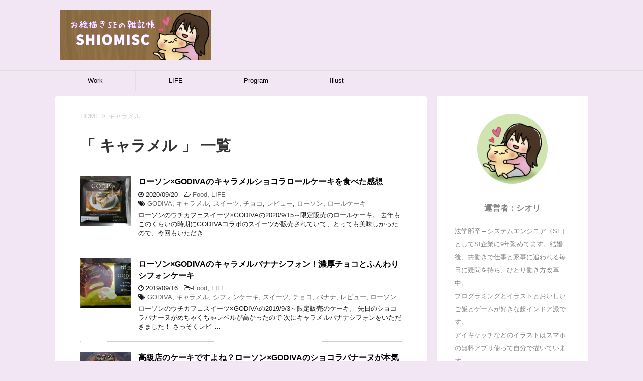

--- FILE ---
content_type: text/html; charset=UTF-8
request_url: https://shiomisc.com/tag/%E3%82%AD%E3%83%A3%E3%83%A9%E3%83%A1%E3%83%AB/
body_size: 47836
content:
<!DOCTYPE html>
<!--[if lt IE 7]>
<html class="ie6" lang="ja"
	prefix="og: https://ogp.me/ns#" > <![endif]-->
<!--[if IE 7]>
<html class="i7" lang="ja"
	prefix="og: https://ogp.me/ns#" > <![endif]-->
<!--[if IE 8]>
<html class="ie" lang="ja"
	prefix="og: https://ogp.me/ns#" > <![endif]-->
<!--[if gt IE 8]><!-->
<html lang="ja"
	prefix="og: https://ogp.me/ns#" >
	<!--<![endif]-->
	<head prefix="og: http://ogp.me/ns# fb: http://ogp.me/ns/fb# article: http://ogp.me/ns/article#">
		<meta charset="UTF-8" >
		<meta name="viewport" content="width=device-width,initial-scale=1.0,user-scalable=yes">
		<meta name="format-detection" content="telephone=no" >
		
					<meta name="robots" content="noindex,follow">
		
		<link rel="alternate" type="application/rss+xml" title="SHIOMISC(シオミスク) RSS Feed" href="https://shiomisc.com/feed/" />
		<link rel="pingback" href="https://shiomisc.com/xmlrpc.php" >
		<!--[if lt IE 9]>
		<script src="https://shiomisc.com/wp-content/themes/stinger8/js/html5shiv.js"></script>
		<![endif]-->
				<title>キャラメル | SHIOMISC(シオミスク)</title>

<!-- All in One SEO Pack 3.2.10 によって Michael Torbert の Semper Fi Web Design[1025,1061] -->
<meta name="robots" content="noindex,follow" />

<script type="application/ld+json" class="aioseop-schema">{"@context":"https://schema.org","@graph":[{"@type":["Person","Organization"],"@id":"https://shiomisc.com/#person","url":"https://shiomisc.com/","name":"shiori","sameAs":[],"image":{"@type":"ImageObject","@id":"https://shiomisc.com/#personlogo","url":"https://secure.gravatar.com/avatar/d150ae69b0553c26413ef3fdb9c3c078?s=96&d=mm&r=g","width":96,"height":96,"caption":"shiori"},"logo":{"@id":"https://shiomisc.com/#personlogo"}},{"@type":"WebSite","@id":"https://shiomisc.com/#website","url":"https://shiomisc.com/","name":"SHIOMISC(\u30b7\u30aa\u30df\u30b9\u30af)","publisher":{"@id":"https://shiomisc.com/#person"}},{"@type":"CollectionPage","@id":"https://shiomisc.com/tag/%e3%82%ad%e3%83%a3%e3%83%a9%e3%83%a1%e3%83%ab/#collectionpage","url":"https://shiomisc.com/tag/%e3%82%ad%e3%83%a3%e3%83%a9%e3%83%a1%e3%83%ab/","inLanguage":"ja","name":"\u30ad\u30e3\u30e9\u30e1\u30eb","isPartOf":{"@id":"https://shiomisc.com/#website"}}]}</script>
<link rel="canonical" href="https://shiomisc.com/tag/%e3%82%ad%e3%83%a3%e3%83%a9%e3%83%a1%e3%83%ab/" />
			<script type="text/javascript" >
				window.ga=window.ga||function(){(ga.q=ga.q||[]).push(arguments)};ga.l=+new Date;
				ga('create', 'UA-136318228-1', 'auto');
				// Plugins
				
				ga('send', 'pageview');
			</script>
			<script async src="https://www.google-analytics.com/analytics.js"></script>
			<!-- All in One SEO Pack -->
<link rel='dns-prefetch' href='//cdnjs.cloudflare.com' />
<link rel='dns-prefetch' href='//ajax.googleapis.com' />
<link rel='dns-prefetch' href='//s.w.org' />
		<script type="text/javascript">
			window._wpemojiSettings = {"baseUrl":"https:\/\/s.w.org\/images\/core\/emoji\/12.0.0-1\/72x72\/","ext":".png","svgUrl":"https:\/\/s.w.org\/images\/core\/emoji\/12.0.0-1\/svg\/","svgExt":".svg","source":{"concatemoji":"https:\/\/shiomisc.com\/wp-includes\/js\/wp-emoji-release.min.js?ver=5.2.21"}};
			!function(e,a,t){var n,r,o,i=a.createElement("canvas"),p=i.getContext&&i.getContext("2d");function s(e,t){var a=String.fromCharCode;p.clearRect(0,0,i.width,i.height),p.fillText(a.apply(this,e),0,0);e=i.toDataURL();return p.clearRect(0,0,i.width,i.height),p.fillText(a.apply(this,t),0,0),e===i.toDataURL()}function c(e){var t=a.createElement("script");t.src=e,t.defer=t.type="text/javascript",a.getElementsByTagName("head")[0].appendChild(t)}for(o=Array("flag","emoji"),t.supports={everything:!0,everythingExceptFlag:!0},r=0;r<o.length;r++)t.supports[o[r]]=function(e){if(!p||!p.fillText)return!1;switch(p.textBaseline="top",p.font="600 32px Arial",e){case"flag":return s([55356,56826,55356,56819],[55356,56826,8203,55356,56819])?!1:!s([55356,57332,56128,56423,56128,56418,56128,56421,56128,56430,56128,56423,56128,56447],[55356,57332,8203,56128,56423,8203,56128,56418,8203,56128,56421,8203,56128,56430,8203,56128,56423,8203,56128,56447]);case"emoji":return!s([55357,56424,55356,57342,8205,55358,56605,8205,55357,56424,55356,57340],[55357,56424,55356,57342,8203,55358,56605,8203,55357,56424,55356,57340])}return!1}(o[r]),t.supports.everything=t.supports.everything&&t.supports[o[r]],"flag"!==o[r]&&(t.supports.everythingExceptFlag=t.supports.everythingExceptFlag&&t.supports[o[r]]);t.supports.everythingExceptFlag=t.supports.everythingExceptFlag&&!t.supports.flag,t.DOMReady=!1,t.readyCallback=function(){t.DOMReady=!0},t.supports.everything||(n=function(){t.readyCallback()},a.addEventListener?(a.addEventListener("DOMContentLoaded",n,!1),e.addEventListener("load",n,!1)):(e.attachEvent("onload",n),a.attachEvent("onreadystatechange",function(){"complete"===a.readyState&&t.readyCallback()})),(n=t.source||{}).concatemoji?c(n.concatemoji):n.wpemoji&&n.twemoji&&(c(n.twemoji),c(n.wpemoji)))}(window,document,window._wpemojiSettings);
		</script>
		<style type="text/css">
img.wp-smiley,
img.emoji {
	display: inline !important;
	border: none !important;
	box-shadow: none !important;
	height: 1em !important;
	width: 1em !important;
	margin: 0 .07em !important;
	vertical-align: -0.1em !important;
	background: none !important;
	padding: 0 !important;
}
</style>
	<link rel='stylesheet' id='wp-block-library-css'  href='https://shiomisc.com/wp-includes/css/dist/block-library/style.min.css?ver=5.2.21' type='text/css' media='all' />
<link rel='stylesheet' id='ez-icomoon-css'  href='https://shiomisc.com/wp-content/plugins/easy-table-of-contents/vendor/icomoon/style.min.css?ver=1.7' type='text/css' media='all' />
<link rel='stylesheet' id='ez-toc-css'  href='https://shiomisc.com/wp-content/plugins/easy-table-of-contents/assets/css/screen.min.css?ver=1.7' type='text/css' media='all' />
<style id='ez-toc-inline-css' type='text/css'>
div#ez-toc-container p.ez-toc-title {font-size: 120%;}div#ez-toc-container p.ez-toc-title {font-weight: 500;}div#ez-toc-container ul li {font-size: 95%;}
</style>
<link rel='stylesheet' id='parent-style-css'  href='https://shiomisc.com/wp-content/themes/stinger8/style.css?ver=5.2.21' type='text/css' media='all' />
<link rel='stylesheet' id='normalize-css'  href='https://shiomisc.com/wp-content/themes/stinger8/css/normalize.css?ver=1.5.9' type='text/css' media='all' />
<link rel='stylesheet' id='font-awesome-css'  href='https://shiomisc.com/wp-content/themes/stinger8/css/fontawesome/css/font-awesome.min.css?ver=5.6.1' type='text/css' media='all' />
<link rel='stylesheet' id='style-css'  href='https://shiomisc.com/wp-content/themes/stinger8-child/style.css?ver=5.2.21' type='text/css' media='all' />
<script type='text/javascript' src='//ajax.googleapis.com/ajax/libs/jquery/1.11.3/jquery.min.js?ver=1.11.3'></script>
<script type='text/javascript'>
/* <![CDATA[ */
var aurora_heatmap_reporter = {"ajax_url":"https:\/\/shiomisc.com\/wp-admin\/admin-ajax.php","action":"aurora_heatmap","access":"pc","interval":"10","stacks":"10","reports":"click_pc,click_mobile","debug":"0"};
/* ]]> */
</script>
<script type='text/javascript' src='https://shiomisc.com/wp-content/plugins/aurora-heatmap/js/reporter.js?ver=1.2.0'></script>
<link rel='https://api.w.org/' href='https://shiomisc.com/wp-json/' />
<style type="text/css">.broken_link, a.broken_link {
	text-decoration: line-through;
}</style><style type="text/css" id="custom-background-css">
body.custom-background { background-color: #f2e6f4; }
</style>
	<link rel="icon" href="https://shiomisc.com/wp-content/uploads/2019/03/cropped-d5a5f33166291b7e3fcd113fdb11fb4b-1-32x32.png" sizes="32x32" />
<link rel="icon" href="https://shiomisc.com/wp-content/uploads/2019/03/cropped-d5a5f33166291b7e3fcd113fdb11fb4b-1-192x192.png" sizes="192x192" />
<link rel="apple-touch-icon-precomposed" href="https://shiomisc.com/wp-content/uploads/2019/03/cropped-d5a5f33166291b7e3fcd113fdb11fb4b-1-180x180.png" />
<meta name="msapplication-TileImage" content="https://shiomisc.com/wp-content/uploads/2019/03/cropped-d5a5f33166291b7e3fcd113fdb11fb4b-1-270x270.png" />
		<style type="text/css" id="wp-custom-css">
			
.appreach {
  text-align: left;
  padding: 10px;
  border: 1px solid #7C7C7C;
  overflow: hidden;
}
.appreach:after {
  content: "";
  display: block;
  clear: both;
}
.appreach p {
  margin: 0;
}
.appreach a:after {
  display: none;
}
.appreach__icon {
  float: left;
  border-radius: 10%;
  overflow: hidden;
  margin: 0 3% 0 0 !important;
  width: 25% !important;
  height: auto !important;
  max-width: 120px !important;
}
.appreach__detail {
  display: inline-block;
  font-size: 20px;
  line-height: 1.5;
  width: 72%;
  max-width: 72%;
}
.appreach__detail:after {
  content: "";
  display: block;
  clear: both;
}
.appreach__name {
  font-size: 16px;
  line-height: 1.5em !important;
  max-height: 3em;
  overflow: hidden;
}
.appreach__info {
  font-size: 12px !important;
}
.appreach__developper, .appreach__price {
  margin-right: 0.5em;
}
.appreach__posted a {
  margin-left: 0.5em;
}
.appreach__links {
  float: left;
  height: 40px;
  margin-top: 8px;
  white-space: nowrap;
}
.appreach__aslink img {
  margin-right: 10px;
  height: 40px;
  width: 135px;
}
.appreach__gplink img {
  height: 40px;
  width: 134.5px;
}
.appreach__star {
  position: relative;
  font-size: 14px !important;
  height: 1.5em;
  width: 5em;
}
.appreach__star__base {
  position: absolute;
  color: #737373;
}
.appreach__star__evaluate {
  position: absolute;
  color: #ffc107;
  overflow: hidden;
  white-space: nowrap;
}

		</style>
				
		<!--アドセンス-->
		<script async src="//pagead2.googlesyndication.com/pagead/js/adsbygoogle.js"></script>
		
	</head>
	<body class="archive tag tag-92 custom-background" >
			<div id="st-ami">
				<div id="wrapper">
				<div id="wrapper-in">
					<header>
						<div id="headbox-bg">
							<div class="clearfix" id="headbox">
								<nav id="s-navi" class="pcnone">
	<dl class="acordion">
		<dt class="trigger">
			<p><span class="op"><i class="fa fa-bars"></i></span></p>
		</dt>

		<dd class="acordion_tree">
						<div class="menu-%e3%82%b9%e3%83%9e%e3%83%bc%e3%83%88%e3%83%95%e3%82%a9%e3%83%b3%e7%94%a8%e3%83%a1%e3%83%8b%e3%83%a5%e3%83%bc-container"><ul id="menu-%e3%82%b9%e3%83%9e%e3%83%bc%e3%83%88%e3%83%95%e3%82%a9%e3%83%b3%e7%94%a8%e3%83%a1%e3%83%8b%e3%83%a5%e3%83%bc" class="menu"><li id="menu-item-135" class="menu-item menu-item-type-custom menu-item-object-custom menu-item-has-children menu-item-135"><a href="#">Work</a>
<ul class="sub-menu">
	<li id="menu-item-116" class="menu-item menu-item-type-taxonomy menu-item-object-category menu-item-116"><a href="https://shiomisc.com/category/work/">ALL</a></li>
	<li id="menu-item-137" class="menu-item menu-item-type-taxonomy menu-item-object-category menu-item-137"><a href="https://shiomisc.com/category/work/tool/">Tool</a></li>
	<li id="menu-item-138" class="menu-item menu-item-type-taxonomy menu-item-object-category menu-item-138"><a href="https://shiomisc.com/category/work/wordpress/">WordPress</a></li>
	<li id="menu-item-168" class="menu-item menu-item-type-taxonomy menu-item-object-category menu-item-168"><a href="https://shiomisc.com/category/work/blog/">Blog</a></li>
	<li id="menu-item-222" class="menu-item menu-item-type-taxonomy menu-item-object-category menu-item-222"><a href="https://shiomisc.com/category/work/pc/">PC</a></li>
</ul>
</li>
<li id="menu-item-136" class="menu-item menu-item-type-custom menu-item-object-custom menu-item-has-children menu-item-136"><a href="#">LIFE</a>
<ul class="sub-menu">
	<li id="menu-item-117" class="menu-item menu-item-type-taxonomy menu-item-object-category menu-item-117"><a href="https://shiomisc.com/category/life/">ALL</a></li>
	<li id="menu-item-139" class="menu-item menu-item-type-taxonomy menu-item-object-category menu-item-139"><a href="https://shiomisc.com/category/life/thought/">Thought</a></li>
</ul>
</li>
<li id="menu-item-221" class="menu-item menu-item-type-custom menu-item-object-custom menu-item-has-children menu-item-221"><a href="#">Program</a>
<ul class="sub-menu">
	<li id="menu-item-223" class="menu-item menu-item-type-taxonomy menu-item-object-category menu-item-223"><a href="https://shiomisc.com/category/program/">ALL</a></li>
	<li id="menu-item-224" class="menu-item menu-item-type-taxonomy menu-item-object-category menu-item-224"><a href="https://shiomisc.com/category/program/css/">CSS</a></li>
</ul>
</li>
<li id="menu-item-442" class="menu-item menu-item-type-taxonomy menu-item-object-category menu-item-442"><a href="https://shiomisc.com/category/illust/">Illust</a></li>
</ul></div>			<div class="clear"></div>

		</dd>
	</dl>
</nav>
									<div id="header-l">
									<!-- ロゴ又はブログ名 -->
									<p class="sitename">
										<a href="https://shiomisc.com/">
																						<img src="https://shiomisc.com/wp-content/uploads/2019/06/shiomisc_title.png" alt="" class="logo">
										</a>
									</p>
									<!-- ロゴ又はブログ名ここまで -->
									<!-- キャプション -->
																			<p class="descr">
																					</p>
																		</div><!-- /#header-l -->

							</div><!-- /#headbox-bg -->
						</div><!-- /#headbox clearfix -->

						<div id="gazou-wide">
										<div id="st-menubox">
			<div id="st-menuwide">
				<nav class="smanone clearfix"><ul id="menu-%e3%83%98%e3%83%83%e3%83%80%e3%83%bc%e3%83%a1%e3%83%8b%e3%83%a5%e3%83%bc" class="menu"><li id="menu-item-113" class="menu-item menu-item-type-taxonomy menu-item-object-category menu-item-has-children menu-item-113"><a href="https://shiomisc.com/category/work/">Work</a>
<ul class="sub-menu">
	<li id="menu-item-127" class="menu-item menu-item-type-taxonomy menu-item-object-category menu-item-127"><a href="https://shiomisc.com/category/work/tool/">Tool</a></li>
	<li id="menu-item-128" class="menu-item menu-item-type-taxonomy menu-item-object-category menu-item-128"><a href="https://shiomisc.com/category/work/wordpress/">WordPress</a></li>
	<li id="menu-item-169" class="menu-item menu-item-type-taxonomy menu-item-object-category menu-item-169"><a href="https://shiomisc.com/category/work/blog/">Blog</a></li>
	<li id="menu-item-218" class="menu-item menu-item-type-taxonomy menu-item-object-category menu-item-218"><a href="https://shiomisc.com/category/work/pc/">PC</a></li>
</ul>
</li>
<li id="menu-item-114" class="menu-item menu-item-type-taxonomy menu-item-object-category menu-item-has-children menu-item-114"><a href="https://shiomisc.com/category/life/">LIFE</a>
<ul class="sub-menu">
	<li id="menu-item-130" class="menu-item menu-item-type-taxonomy menu-item-object-category menu-item-130"><a href="https://shiomisc.com/category/life/thought/">Thought</a></li>
</ul>
</li>
<li id="menu-item-219" class="menu-item menu-item-type-taxonomy menu-item-object-category menu-item-has-children menu-item-219"><a href="https://shiomisc.com/category/program/">Program</a>
<ul class="sub-menu">
	<li id="menu-item-220" class="menu-item menu-item-type-taxonomy menu-item-object-category menu-item-220"><a href="https://shiomisc.com/category/program/css/">CSS</a></li>
</ul>
</li>
<li id="menu-item-443" class="menu-item menu-item-type-taxonomy menu-item-object-category menu-item-443"><a href="https://shiomisc.com/category/illust/">Illust</a></li>
</ul></nav>			</div>
		</div>
	
							
						</div>
						<!-- /gazou -->
						
					</header>
					<div id="content-w">
<div id="content" class="clearfix">
	<div id="contentInner">
		<div class="st-main">

				<!--ぱんくず -->
									<section id="breadcrumb">
					<ol>
						<li><a href="https://shiomisc.com"><span>HOME</span></a> > </li>
						<li>キャラメル</li>
					</ol>
					</section>
								<!--/ ぱんくず -->

			<article>
				
				<!--ループ開始-->
				<h1 class="entry-title">「
											キャラメル										」 一覧 </h1>

				<div class="kanren">
			<dl class="clearfix">
			<dt><a href="https://shiomisc.com/lawson-godiva-caramel-chocolat-rollcake/">
											<img width="150" height="150" src="https://shiomisc.com/wp-content/uploads/2020/09/IMG_20200919_170829-150x150.jpg" class="attachment-thumbnail size-thumbnail wp-post-image" alt="" srcset="https://shiomisc.com/wp-content/uploads/2020/09/IMG_20200919_170829-150x150.jpg 150w, https://shiomisc.com/wp-content/uploads/2020/09/IMG_20200919_170829-100x100.jpg 100w" sizes="(max-width: 150px) 100vw, 150px" />									</a></dt>
			<dd>
				<p class="kanren-t"><a href="https://shiomisc.com/lawson-godiva-caramel-chocolat-rollcake/">
						ローソン×GODIVAのキャラメルショコラロールケーキを食べた感想					</a></p>

				<div class="blog_info">
					<p><i class="fa fa-clock-o"></i>
						2020/09/20						&nbsp;<span class="pcone">
							<i class="fa fa-folder-open-o" aria-hidden="true"></i>-<a href="https://shiomisc.com/category/life/food/" rel="category tag">Food</a>, <a href="https://shiomisc.com/category/life/" rel="category tag">LIFE</a><br/>
							<i class="fa fa-tags"></i>&nbsp;<a href="https://shiomisc.com/tag/godiva/" rel="tag">GODIVA</a>, <a href="https://shiomisc.com/tag/%e3%82%ad%e3%83%a3%e3%83%a9%e3%83%a1%e3%83%ab/" rel="tag">キャラメル</a>, <a href="https://shiomisc.com/tag/%e3%82%b9%e3%82%a4%e3%83%bc%e3%83%84/" rel="tag">スイーツ</a>, <a href="https://shiomisc.com/tag/%e3%83%81%e3%83%a7%e3%82%b3/" rel="tag">チョコ</a>, <a href="https://shiomisc.com/tag/%e3%83%ac%e3%83%93%e3%83%a5%e3%83%bc/" rel="tag">レビュー</a>, <a href="https://shiomisc.com/tag/%e3%83%ad%e3%83%bc%e3%82%bd%e3%83%b3/" rel="tag">ローソン</a>, <a href="https://shiomisc.com/tag/%e3%83%ad%e3%83%bc%e3%83%ab%e3%82%b1%e3%83%bc%e3%82%ad/" rel="tag">ロールケーキ</a>          </span></p>
				</div>
				<div class="smanone2">
					<p>ローソンのウチカフェスイーツ×GODIVAの2020/9/15～限定販売のロールケーキ。 去年もこのくらいの時期にGODIVAコラボのスイーツが販売されていて、とっても美味しかったので、今回もいただき &#8230; </p>
				</div>
			</dd>
		</dl>
				<dl class="clearfix">
			<dt><a href="https://shiomisc.com/lawson-godiva-caramel-banana-chiffon/">
											<img width="150" height="150" src="https://shiomisc.com/wp-content/uploads/2019/09/lawson-godiva-caramel-banana-chiffon-1-150x150.jpg" class="attachment-thumbnail size-thumbnail wp-post-image" alt="" srcset="https://shiomisc.com/wp-content/uploads/2019/09/lawson-godiva-caramel-banana-chiffon-1-150x150.jpg 150w, https://shiomisc.com/wp-content/uploads/2019/09/lawson-godiva-caramel-banana-chiffon-1-100x100.jpg 100w" sizes="(max-width: 150px) 100vw, 150px" />									</a></dt>
			<dd>
				<p class="kanren-t"><a href="https://shiomisc.com/lawson-godiva-caramel-banana-chiffon/">
						ローソン×GODIVAのキャラメルバナナシフォン！濃厚チョコとふんわりシフォンケーキ					</a></p>

				<div class="blog_info">
					<p><i class="fa fa-clock-o"></i>
						2019/09/16						&nbsp;<span class="pcone">
							<i class="fa fa-folder-open-o" aria-hidden="true"></i>-<a href="https://shiomisc.com/category/life/food/" rel="category tag">Food</a>, <a href="https://shiomisc.com/category/life/" rel="category tag">LIFE</a><br/>
							<i class="fa fa-tags"></i>&nbsp;<a href="https://shiomisc.com/tag/godiva/" rel="tag">GODIVA</a>, <a href="https://shiomisc.com/tag/%e3%82%ad%e3%83%a3%e3%83%a9%e3%83%a1%e3%83%ab/" rel="tag">キャラメル</a>, <a href="https://shiomisc.com/tag/%e3%82%b7%e3%83%95%e3%82%a9%e3%83%b3%e3%82%b1%e3%83%bc%e3%82%ad/" rel="tag">シフォンケーキ</a>, <a href="https://shiomisc.com/tag/%e3%82%b9%e3%82%a4%e3%83%bc%e3%83%84/" rel="tag">スイーツ</a>, <a href="https://shiomisc.com/tag/%e3%83%81%e3%83%a7%e3%82%b3/" rel="tag">チョコ</a>, <a href="https://shiomisc.com/tag/%e3%83%90%e3%83%8a%e3%83%8a/" rel="tag">バナナ</a>, <a href="https://shiomisc.com/tag/%e3%83%ac%e3%83%93%e3%83%a5%e3%83%bc/" rel="tag">レビュー</a>, <a href="https://shiomisc.com/tag/%e3%83%ad%e3%83%bc%e3%82%bd%e3%83%b3/" rel="tag">ローソン</a>          </span></p>
				</div>
				<div class="smanone2">
					<p>ローソンのウチカフェスイーツ×GODIVAの2019/9/3～限定販売のケーキ。 先日のショコラバナーヌがめちゃくちゃレベルが高かったので 次にキャラメルバナナシフォンをいただきました！ さっそくレビ &#8230; </p>
				</div>
			</dd>
		</dl>
				<dl class="clearfix">
			<dt><a href="https://shiomisc.com/lawson-godiva-chocolat-banane/">
											<img width="150" height="150" src="https://shiomisc.com/wp-content/uploads/2019/09/lawson-godiva-chocolat-banane3-150x150.jpg" class="attachment-thumbnail size-thumbnail wp-post-image" alt="" srcset="https://shiomisc.com/wp-content/uploads/2019/09/lawson-godiva-chocolat-banane3-150x150.jpg 150w, https://shiomisc.com/wp-content/uploads/2019/09/lawson-godiva-chocolat-banane3-100x100.jpg 100w" sizes="(max-width: 150px) 100vw, 150px" />									</a></dt>
			<dd>
				<p class="kanren-t"><a href="https://shiomisc.com/lawson-godiva-chocolat-banane/">
						高級店のケーキですよね？ローソン×GODIVAのショコラバナーヌが本気度高すぎて震える					</a></p>

				<div class="blog_info">
					<p><i class="fa fa-clock-o"></i>
						2019/09/14						&nbsp;<span class="pcone">
							<i class="fa fa-folder-open-o" aria-hidden="true"></i>-<a href="https://shiomisc.com/category/life/food/" rel="category tag">Food</a>, <a href="https://shiomisc.com/category/life/" rel="category tag">LIFE</a><br/>
							<i class="fa fa-tags"></i>&nbsp;<a href="https://shiomisc.com/tag/godiva/" rel="tag">GODIVA</a>, <a href="https://shiomisc.com/tag/%e3%82%ad%e3%83%a3%e3%83%a9%e3%83%a1%e3%83%ab/" rel="tag">キャラメル</a>, <a href="https://shiomisc.com/tag/%e3%82%b1%e3%83%bc%e3%82%ad/" rel="tag">ケーキ</a>, <a href="https://shiomisc.com/tag/%e3%82%b9%e3%82%a4%e3%83%bc%e3%83%84/" rel="tag">スイーツ</a>, <a href="https://shiomisc.com/tag/%e3%83%81%e3%83%a7%e3%82%b3/" rel="tag">チョコ</a>, <a href="https://shiomisc.com/tag/%e3%83%90%e3%83%8a%e3%83%8a/" rel="tag">バナナ</a>, <a href="https://shiomisc.com/tag/%e3%83%ac%e3%83%93%e3%83%a5%e3%83%bc/" rel="tag">レビュー</a>, <a href="https://shiomisc.com/tag/%e3%83%ad%e3%83%bc%e3%82%bd%e3%83%b3/" rel="tag">ローソン</a>          </span></p>
				</div>
				<div class="smanone2">
					<p>ローソンのウチカフェスイーツ×GODIVAの新しいスイーツが2019/9/3に発売になりました！ ショコラバナーヌとキャラメルバナナシフォンです！ このうち、ショコラバナーヌをいただきました！ テーマ &#8230; </p>
				</div>
			</dd>
		</dl>
		</div>
					<div class="st-pagelink">
		</div>

			</article>
		</div>
	</div>
	<!-- /#contentInner -->
	<div id="side">
	<div class="st-aside">

					<div class="side-topad">
				<div class="widget_text ad"><p style="display:none">プロフィール</p><div class="textwidget custom-html-widget"><div class="center_block">
	<img src="[data-uri]" class="img_circle" alt="">
	<p class="center_text"><b>運営者：シオリ</b></p>
	<p>
法学部卒→システムエンジニア（SE）としてSI企業に9年勤めてます。結婚後、共働きで仕事と家事に追われる毎日に疑問を持ち、ひとり働き方改革中。<br>
プログラミングとイラストとおいしいご飯とゲームが好きな超インドア派です。<br>アイキャッチなどのイラストはスマホの無料アプリ使って自分で描いています。<br><br>当ブログは、私が勉強したことや日々の暮らしの中で考えたことなどを発信する雑記ブログです。同じ壁にぶつかっている方のお役にちょっとでも立てればうれしいです。
		<br>
お仕事依頼・ご相談は<a href="https://shiomisc.com/%e3%81%8a%e5%95%8f%e3%81%84%e5%90%88%e3%82%8f%e3%81%9b/">お問い合わせ</a>またはツイッターＤＭからどうぞ！
		<br>
	<a href="https://twitter.com/shiomisc?ref_src=twsrc%5Etfw" class="twitter-follow-button" data-lang="ja" data-show-count="false">Follow @shiomisc</a><script async src="https://platform.twitter.com/widgets.js" charset="utf-8"></script>
	</p>
</div></div></div><div class="widget_text ad"><div class="textwidget custom-html-widget"><script async src="https://pagead2.googlesyndication.com/pagead/js/adsbygoogle.js"></script>
<!-- shiomisc_tatenaga -->
<ins class="adsbygoogle"
     style="display:block"
     data-ad-client="ca-pub-4428791622457227"
     data-ad-slot="2579927778"
     data-ad-format="auto"
     data-full-width-responsive="true"></ins>
<script>
     (adsbygoogle = window.adsbygoogle || []).push({});
</script></div></div>			</div>
		
		<div class="kanren">
							<dl class="clearfix">
				<dt><a href="https://shiomisc.com/lawson-godiva-terrine-chocolat/">
													<img width="150" height="150" src="https://shiomisc.com/wp-content/uploads/2020/09/IMG_20200921_153240-150x150.jpg" class="attachment-thumbnail size-thumbnail wp-post-image" alt="" srcset="https://shiomisc.com/wp-content/uploads/2020/09/IMG_20200921_153240-150x150.jpg 150w, https://shiomisc.com/wp-content/uploads/2020/09/IMG_20200921_153240-100x100.jpg 100w" sizes="(max-width: 150px) 100vw, 150px" />											</a></dt>
				<dd>
					<div class="blog_info">
						<p>2020/09/30</p>
					</div>
					<p class="kanren-t"><a href="https://shiomisc.com/lawson-godiva-terrine-chocolat/">ローソン×GODIVAのテリーヌショコラを食べた感想</a></p>

					<div class="smanone2">
											</div>
				</dd>
			</dl>
					<dl class="clearfix">
				<dt><a href="https://shiomisc.com/lawson-godiva-caramel-chocolat-rollcake/">
													<img width="150" height="150" src="https://shiomisc.com/wp-content/uploads/2020/09/IMG_20200919_170829-150x150.jpg" class="attachment-thumbnail size-thumbnail wp-post-image" alt="" srcset="https://shiomisc.com/wp-content/uploads/2020/09/IMG_20200919_170829-150x150.jpg 150w, https://shiomisc.com/wp-content/uploads/2020/09/IMG_20200919_170829-100x100.jpg 100w" sizes="(max-width: 150px) 100vw, 150px" />											</a></dt>
				<dd>
					<div class="blog_info">
						<p>2020/09/20</p>
					</div>
					<p class="kanren-t"><a href="https://shiomisc.com/lawson-godiva-caramel-chocolat-rollcake/">ローソン×GODIVAのキャラメルショコラロールケーキを食べた感想</a></p>

					<div class="smanone2">
											</div>
				</dd>
			</dl>
					<dl class="clearfix">
				<dt><a href="https://shiomisc.com/lawson-hoboclim/">
													<img width="150" height="150" src="https://shiomisc.com/wp-content/uploads/2019/11/lawson-hoboclim-2-150x150.jpg" class="attachment-thumbnail size-thumbnail wp-post-image" alt="" srcset="https://shiomisc.com/wp-content/uploads/2019/11/lawson-hoboclim-2-150x150.jpg 150w, https://shiomisc.com/wp-content/uploads/2019/11/lawson-hoboclim-2-100x100.jpg 100w" sizes="(max-width: 150px) 100vw, 150px" />											</a></dt>
				<dd>
					<div class="blog_info">
						<p>2019/11/06</p>
					</div>
					<p class="kanren-t"><a href="https://shiomisc.com/lawson-hoboclim/">ローソンのホボクリム-ほぼほぼクリームのシュー-を食べた感想！</a></p>

					<div class="smanone2">
											</div>
				</dd>
			</dl>
					<dl class="clearfix">
				<dt><a href="https://shiomisc.com/amazon-gift-sns/">
													<img width="150" height="150" src="https://shiomisc.com/wp-content/uploads/2019/10/amazongift8-150x150.jpg" class="attachment-thumbnail size-thumbnail wp-post-image" alt="" srcset="https://shiomisc.com/wp-content/uploads/2019/10/amazongift8-150x150.jpg 150w, https://shiomisc.com/wp-content/uploads/2019/10/amazongift8-100x100.jpg 100w" sizes="(max-width: 150px) 100vw, 150px" />											</a></dt>
				<dd>
					<div class="blog_info">
						<p>2019/10/22</p>
					</div>
					<p class="kanren-t"><a href="https://shiomisc.com/amazon-gift-sns/">Amazonギフト券をTwitterなどSNSで送る方法</a></p>

					<div class="smanone2">
											</div>
				</dd>
			</dl>
					<dl class="clearfix">
				<dt><a href="https://shiomisc.com/lawson-sakubata-rum-raisin/">
													<img width="150" height="150" src="https://shiomisc.com/wp-content/uploads/2019/10/lawson-sakubata-rum-raisin-2-150x150.jpg" class="attachment-thumbnail size-thumbnail wp-post-image" alt="" srcset="https://shiomisc.com/wp-content/uploads/2019/10/lawson-sakubata-rum-raisin-2-150x150.jpg 150w, https://shiomisc.com/wp-content/uploads/2019/10/lawson-sakubata-rum-raisin-2-100x100.jpg 100w" sizes="(max-width: 150px) 100vw, 150px" />											</a></dt>
				<dd>
					<div class="blog_info">
						<p>2019/10/03</p>
					</div>
					<p class="kanren-t"><a href="https://shiomisc.com/lawson-sakubata-rum-raisin/">ローソンのサクバタラムレーズンを食べた感想！ついに登場、王道の組み合わせ！</a></p>

					<div class="smanone2">
											</div>
				</dd>
			</dl>
				</div>
					<div id="mybox">
				<div class="ad"><div id="search">
	<form method="get" id="searchform" action="https://shiomisc.com/">
		<label class="hidden" for="s">
					</label>
		<input type="text" placeholder="検索するテキストを入力" value="" name="s" id="s" />
		<input type="image" src="https://shiomisc.com/wp-content/themes/stinger8/images/search.png" alt="検索" id="searchsubmit" />
	</form>
</div>
<!-- /stinger --> </div><div class="ad"><p class="menu_underh2">アーカイブ</p>		<ul>
				<li><a href='https://shiomisc.com/2020/09/'>2020年9月</a></li>
	<li><a href='https://shiomisc.com/2019/11/'>2019年11月</a></li>
	<li><a href='https://shiomisc.com/2019/10/'>2019年10月</a></li>
	<li><a href='https://shiomisc.com/2019/09/'>2019年9月</a></li>
	<li><a href='https://shiomisc.com/2019/08/'>2019年8月</a></li>
	<li><a href='https://shiomisc.com/2019/07/'>2019年7月</a></li>
	<li><a href='https://shiomisc.com/2019/06/'>2019年6月</a></li>
	<li><a href='https://shiomisc.com/2019/05/'>2019年5月</a></li>
	<li><a href='https://shiomisc.com/2019/04/'>2019年4月</a></li>
	<li><a href='https://shiomisc.com/2019/03/'>2019年3月</a></li>
		</ul>
			</div>			</div>
				<!-- 追尾広告エリア -->
		<div id="scrollad">
					</div>
		<!-- 追尾広告エリアここまで -->
	</div>
</div>
<!-- /#side -->
</div>
<!--/#content -->
</div><!-- /contentw -->
<div id="foot-wrapper">
<footer>
<div id="footer">

<aside>
<ul><ul><li><div class="textwidget custom-html-widget"><span class="a8ad 3m4kIzm-g7-ru58aSP"></span><script type="text/javascript" src="//statics.a8.net/ad/ad.js"></script><script type="text/javascript">a8adscript('body').showAd({"req": {"mat":"35HN2W+4RGV02+2PEO+1NJ4S1","alt":"商品リンク","id":"3m4kIzm-g7-ru58aSP"},"goods": {"ejp":"h"+"ttps://coconala.com/services/814545","imu":"h"+"ttps://shiomisc.com/wp-content/uploads/2019/06/coconara-link.png"}});</script></div></li></ul></ul>
<ul><ul><li><div class="textwidget custom-html-widget"><a href="https://www.appadseek.net/webcontents/rank/27934/896a802fe/1" target="_blank" rel="noopener noreferrer"><img src="https://shiomisc.com/wp-content/uploads/2019/07/ranking.png" alt="おすすめアプリランキング" ></a></div></li></ul></ul>
<ul><ul><li><div class="textwidget custom-html-widget"><a class="twitter-timeline" width="260px" height="320" href="https://twitter.com/shiomisc?ref_src=twsrc%5Etfw">Tweets by shiomisc</a> <script async src="https://platform.twitter.com/widgets.js" charset="utf-8"></script></div></li></ul></ul>
</aside>

<div class="clearfix">
<div id="footer-in">
<div class="footermenubox clearfix "><ul id="menu-%e3%83%95%e3%83%83%e3%82%bf%e3%83%bc%e3%83%a1%e3%83%8b%e3%83%a5%e3%83%bc" class="footermenust"><li id="menu-item-23" class="menu-item menu-item-type-custom menu-item-object-custom menu-item-home menu-item-23"><a href="https://shiomisc.com">ホーム</a></li>
<li id="menu-item-25" class="menu-item menu-item-type-post_type menu-item-object-page menu-item-privacy-policy menu-item-25"><a href="https://shiomisc.com/privacy-policy/">プライバシーポリシー・免責事項</a></li>
<li id="menu-item-29" class="menu-item menu-item-type-post_type menu-item-object-page menu-item-29"><a href="https://shiomisc.com/%e3%81%8a%e5%95%8f%e3%81%84%e5%90%88%e3%82%8f%e3%81%9b/">お問い合わせ</a></li>
</ul></div>
	<p class="copy">Copyright&copy;
		SHIOMISC(シオミスク)		,
		2026		All Rights Reserved.</p>

</div>
</div>
</footer>
</div>
<!-- /#wrapperin -->
</div>
<!-- /#wrapper -->
</div><!-- /#st-ami -->
<!-- ページトップへ戻る -->
	<div id="page-top"><a href="#wrapper" class="fa fa-angle-up"></a></div>
<!-- ページトップへ戻る　終わり -->
<script type='text/javascript' src='https://cdnjs.cloudflare.com/ajax/libs/gist-embed/2.4/gist-embed.min.js?ver=5.2.21'></script>
<script type='text/javascript' src='https://shiomisc.com/wp-content/themes/stinger8/js/base.js?ver=5.2.21'></script>
<script type='text/javascript' src='https://shiomisc.com/wp-content/themes/stinger8/js/scroll.js?ver=5.2.21'></script>
<script type='text/javascript' src='https://shiomisc.com/wp-includes/js/wp-embed.min.js?ver=5.2.21'></script>

<!--もしもアフィリエイトかんたんリンクのボタン名修正 ここから-->
<script>
	window.addEventListener('load', function(){
		amazon_obj  = document.getElementsByClassName("easyLink-info-btn-amazon");
		rakuten_obj = document.getElementsByClassName("easyLink-info-btn-rakuten");
		yahoo_obj   = document.getElementsByClassName("easyLink-info-btn-yahoo");

		for (let i = 0; i < amazon_obj.length; ++i) {
		    amazon_obj[i].innerHTML = "Amazon";
		}

		for (let i = 0; i < rakuten_obj.length; ++i) {
		    rakuten_obj[i].innerHTML = "楽天";
		}

		for (let i = 0; i < yahoo_obj.length; ++i) {
		    yahoo_obj[i].innerHTML = "Yahoo!";
		}
	})
</script>
<!--もしもアフィリエイトかんたんリンクのボタン名修正 ここまで-->
</body></html>


--- FILE ---
content_type: text/html; charset=utf-8
request_url: https://www.google.com/recaptcha/api2/aframe
body_size: 267
content:
<!DOCTYPE HTML><html><head><meta http-equiv="content-type" content="text/html; charset=UTF-8"></head><body><script nonce="ATSFNe9vzFKNlxP8V5Rk0A">/** Anti-fraud and anti-abuse applications only. See google.com/recaptcha */ try{var clients={'sodar':'https://pagead2.googlesyndication.com/pagead/sodar?'};window.addEventListener("message",function(a){try{if(a.source===window.parent){var b=JSON.parse(a.data);var c=clients[b['id']];if(c){var d=document.createElement('img');d.src=c+b['params']+'&rc='+(localStorage.getItem("rc::a")?sessionStorage.getItem("rc::b"):"");window.document.body.appendChild(d);sessionStorage.setItem("rc::e",parseInt(sessionStorage.getItem("rc::e")||0)+1);localStorage.setItem("rc::h",'1769370185018');}}}catch(b){}});window.parent.postMessage("_grecaptcha_ready", "*");}catch(b){}</script></body></html>

--- FILE ---
content_type: text/css
request_url: https://shiomisc.com/wp-content/themes/stinger8-child/style.css?ver=5.2.21
body_size: 3009
content:
/*
Theme Name: STINGER8 Child
Template: stinger8
Version: 20170614
*/

/*media Queries タブレットサイズ（960px以下）
----------------------------------------------------*/
@media only screen and (max-width: 960x) {


/*-- ここまで --*/
}

/*media Queries タブレットサイズ（600px以上）
----------------------------------------------------*/
@media only screen and (min-width: 600px) {


/*-- ここまで --*/
}

/*media Queries PCサイズ（960px以上）
----------------------------------------------------*/
@media print, screen and (min-width: 960px) {

/*記事内のフォントサイズなど*/
.entry-content p, td {
    font-size: 16px;/*文字サイズ*/
    line-height: 27px;/*行間*/
    margin-bottom: 20px;/*段落*/
}
/*記事内のフォントサイズなど*/
.post table tr td {
    font-size: 16px;/*文字サイズ*/
    line-height: 25px;/*行間*/
}

/*-- ここまで --*/
}

/*media Queries アドセンス欠け対策（500px以下）
----------------------------------------------------*/

@media screen and (max-width: 500px){
     .adsbygoogle {
         overflow: visible;
     }
/*-- ここまで --*/
}

/*-- フッターエリア --*/
.clearfix {
    clear: both;/*回り込みを解除*/
}

#foot-wrapper {
    width: 100%;/*全体の幅*/
    padding: 0 auto;
    margin: 0 auto;
    background: #333;/*背景色*/
    text-align: center;/*中央揃え*/
}

#footer {
    max-width: 990px;/*幅の最大値*/
    margin: 0 auto;
}

#footer>aside ul {
    float: left;
    color: #fff;/*テキストの文字色*/
    margin-right: 30px;/*カラム間右側の幅*/
    width: 300px;/*1カラムの幅*/
    padding: 0px 0px;
    list-style-type: none;
}

#page-top a {
	text-decoration: none;
	background: #da70d6;
	color: #fff;
	padding: 12px 16px;
	text-align: center;
	display: block;
	-moz-opacity: 0.6;
	opacity: 0.6;
}

div{color: #333333;}


.center_block {
    background:#FFFFFF;
    color: #838383;
}

.center_block p {
  padding-left: 35px;
  padding-right: 35px;
  font-size: 0.8rem;
}

.center_block img {
  display: block;
  margin: auto;
  padding: 35px;
}

p.center_text {
    text-align: center;
    font-size: 1rem;
}


/*-- 画像 --*/

img.img_circle {
    border-radius: 50%;
    width:  140px;
    height: 140px;
}

img.logo {
    width:  300px;
    height: 100px;
}

/*-- リスト（目次とか） --*/
p.contents {
	font-size: 1.5em;
	font-weight: bold;
}

ol.contents_lists {
/*  color: #668ad8;文字色*/
  border: dashed 2px #c489ff;/*破線 太さ 色*/
  background: #f4eaff; /*背景色*/
  padding: 0.5em 0.5em 0.5em 2em;
}

ol.contents_lists li {
  line-height: 1.5;
  padding: 0.5em 0;
}

ul.non_circle li {
  list-style: none;
}
/*-- 見出し --*/
h2 {
  background: #e0c1ff;
  box-shadow: 0px 0px 0px 5px #e0c1ff;
  border: dashed 1px #c489ff;
  padding: 0.2em 0.5em;
  color: #454545;
}

h3 {
  padding: 0.25em 0.5em;/*上下 左右の余白*/
  color: #454545;/*文字色*/
  background: transparent;/*背景透明に*/
  border-left: solid 5px #c489ff;/*左線*/
  border-bottom: none;
}

.my_bold{ font-weight:bold; }
.my_under {
  background: linear-gradient(transparent 70%, #ff99ab 70%);
}




/*-----------------------------------
内部リンクをショートコードでブログカード化
------------------------------------*/
.blog-card{
	border:1px solid #ddd;
	word-wrap:break-word;
	max-width:100%;
	margin-bottom: 30px;
}
.blog-card a {
	color: #333;
	background: #fbfaf8;
	display: block;
	-webkit-transition: 0.3s ease-in-out;
	-moz-transition: 0.3s ease-in-out;
	-o-transition: 0.3s ease-in-out;
	transition: 0.3s ease-in-out;
	text-decoration:none;
}
.blog-card a:hover{
	background: #fee;
}
.blog-card-thumbnail{
	float:left;
	padding:10px;
}
.blog-card-thumbnail img {
	display: block;
	padding: 0;
	-webkit-transition: 0.3s ease-in-out;
	-moz-transition: 0.3s ease-in-out;
	-o-transition: 0.3s ease-in-out;
	transition: 0.3s ease-in-out;
}
.blog-card-content{
	line-height:120%;
}
.blog-card-title{
	padding:10px 10px 10px 0;
	font-size: 1.1em;
	font-weight: bold;
}
/*
.blog-card-title::before {
	content: '関連記事';
	font-size: 0.9em;
	font-weight: bold;
	color: #fff;
	background: #111;
	width: 5em;
	display: inline-block;
	padding: 0.2em;
	position: relative;
	top: -2px;
	text-align: center;
	margin-right: 0.5em;
	-webkit-border-radius: 2px;
	-moz-border-radius: 2px;
	border-radius: 2px;
}
*/
.blog-card-excerpt{
	padding:0px 10px 10px 0;
	font-size: 0.9em;
	color: #838383;
}
.blog-card-date{
	color:#333;
	font-size:75%;
	margin-right:10px;
}

/*----------*/
/*  Gist用  */
/*----------*/
code.gist{hoge:fuga;}

/* フッタ非表示 */
.gist-meta {
  display: none;
}
/* コード領域の下枠線削除 */
.gist-file {
  border-bottom: none !important;
  margin-bottom: 0 !important;
}
/* 行の背景色を統一 */
.gist table tr {
  background-color: rgba(220,220,220,0.2) !important;
}
/*行数非表示*/
.blob-num {
  display: none;
}
/*フォント調整*/
.gist * {
  font-size: 14px !important;
  font-family: "SFMono-Regular",Consolas,"Liberation Mono",Menlo,Courier,monospace !important;
}

}

/* --------------------------------------------------------- */
/*     もしもアフィリエイト  かんたんリンク カスタマイズ     */
/* --------------------------------------------------------- */

/* --------- 外枠 --------- */
div.easyLink-box {
	border:3px double #CCC !important; /* ２重線 */
	box-shadow: 2px 3px 9px -5px rgba(0,0,0,.25);
}

/* --- 商品リンク タイトル --- */
p.easyLink-info-name a {
	color: #3296d2 !important; /* 文字色 */
}


/* --------- ボタンサイズ、配置 --------- */
div.easyLink-box div.easyLink-info p.easyLink-info-btn a{
	padding: 2px 0 !important;
	margin: 3px !important;
	width: 30% !important;
	min-width: 70px !important;
	max-width: 100px !important;
	display: inline-block !important;
}

div.easyLink-box div.easyLink-info p.easyLink-info-btn a:nth-child(2n){
	margin-left:none !important;
}


@media screen and (min-width: 704px) {
	div.easyLink-box div.easyLink-info p.easyLink-info-btn{
		justify-content:flex-start !important;
	}

	div.easyLink-box div.easyLink-info p.easyLink-info-btn a:nth-child(2n){
		margin-left:none !important;
	}
}
/* --------- ボタン色 --------- */
a.easyLink-info-btn-amazon {
	background: #f6a306 !important; /* 背景色 */
	border: 2px solid #f6a306 !important; /* 外枠 */
	box-shadow: 0px 3px 7px 0px rgba(0,0,0,.25); /* 影 */
}

a.easyLink-info-btn-rakuten {
	background: #bf0000 !important; /* 背景色 */
	border: 2px solid #bf0000 !important; /* 外枠 */
	box-shadow: 0px 3px 7px 0px rgba(0,0,0,.25); /* 影 */
}

a.easyLink-info-btn-yahoo {
	background: #ff0033 !important; /* 背景色 */
	border: 2px solid #ff0033 !important; /* 外枠 */
	box-shadow: 0px 3px 7px 0px rgba(0,0,0,.25); /* 影 */
}

/* --- マウスオーバー時のボタン色 --- */
a:hover.easyLink-info-btn-amazon {
	opacity: 1 !important; /* 透明度(1.0=不透明 0.0=完全透明) */
	background: #fff !important; /* 背景色 */
	color: #f6a306 !important; /* 文字色 */
}

a:hover.easyLink-info-btn-rakuten {
	opacity: 1 !important; /* 透明度(1.0=不透明 0.0=完全透明) */
	background: #fff !important; /* 背景色 */
	color: #bf0000 !important; /* 文字色 */
}

a:hover.easyLink-info-btn-yahoo {
	opacity: 1 !important; /* 透明度(1.0=不透明 0.0=完全透明) */
	background: #fff !important; /* 背景色 */
	color: #ff0033 !important; /* 文字色 */
}


/* --------- 画像サイズ --------- */
div.easyLink-box div.easyLink-img,
div.easyLink-box div.easyLink-img p.easyLink-img-box,
div.easyLink-box div.easyLink-img p.easyLink-img-box img.easyLink-img-pht{
	max-width: 180px !important;
	max-height: 180px !important;
}

/* ------------------------- */
/* -------- 吹き出し -------- */
/* ------------------------- */
.balloon{
  display: flex;
  margin: 0 0 1.5em 0;
}
.balloonR{
  flex-direction: row-reverse;
}
.balloon-img{
  width: 80px;
  height: auto;
  flex-shrink: 0;
  /*border-radius: 50%;*/
  /*border: 5px solid #efefef;*/
}
.balloon-text{
  padding: 1em;
  border-radius: 6px;
  position: relative;
  display: flex;
}
.balloon-text-inner{
  margin: auto;
}

.balloonL .balloon-text{
  margin: 0 0 0 15px;
  background: #ddbcff;
}
.balloonR .balloon-text{
  margin: 0 15px 0;
  background: #dbffb7;
}
.balloon-text::before,.balloon-text::after{
  content: '';
  position: absolute;
  top: 19px;
  font-size: 0;
  border-top: 10px solid transparent;
  border-bottom: 10px solid transparent;
}
.balloonL .balloon-text::before{
  left: -16px;
  border-right: 16px solid #ddbcff;
}
.balloonR .balloon-text::before{
  right: -16px;
  border-left: 16px solid #dbffb7;
}

/*ボタン(オレンジ)*/
.btn-gradient-radius {
  display: inline-block;
  padding: 7px 20px;
  border-radius: 25px;
  text-decoration: none;
  color: #FFF;
  background-image: linear-gradient(45deg, #FFC107 0%, #ff8b5f 100%);
  transition: .4s;
}

.btn-gradient-radius:hover {
  background-image: linear-gradient(45deg, #FFC107 0%, #f76a35 100%);
}



--- FILE ---
content_type: text/plain
request_url: https://www.google-analytics.com/j/collect?v=1&_v=j102&a=645779622&t=pageview&_s=1&dl=https%3A%2F%2Fshiomisc.com%2Ftag%2F%25E3%2582%25AD%25E3%2583%25A3%25E3%2583%25A9%25E3%2583%25A1%25E3%2583%25AB%2F&ul=en-us%40posix&dt=%E3%82%AD%E3%83%A3%E3%83%A9%E3%83%A1%E3%83%AB%20%7C%20SHIOMISC(%E3%82%B7%E3%82%AA%E3%83%9F%E3%82%B9%E3%82%AF)&sr=1280x720&vp=1280x720&_u=IEBAAEABAAAAACAAI~&jid=145761915&gjid=1169422806&cid=1848444490.1769370182&tid=UA-136318228-1&_gid=460518777.1769370182&_r=1&_slc=1&z=1402804547
body_size: -450
content:
2,cG-GCPC1KYTZR